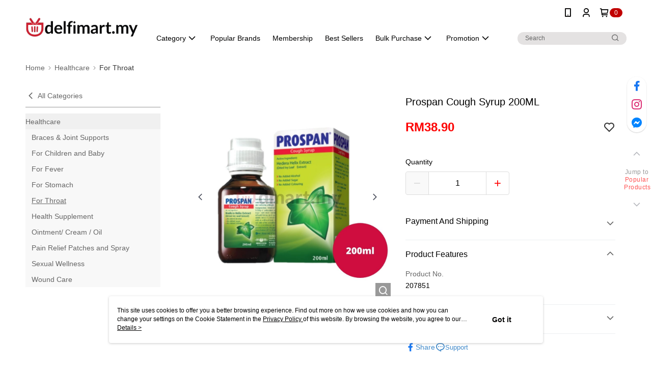

--- FILE ---
content_type: text/css
request_url: https://cms-static.cdn.91app.com.my/theme/200021/css/cmsTheme_4c162795-1084-4674-afff-7da3631c1ffa_1767753581790.css?v=020190828
body_size: 365
content:
.cms-badge{color:#fff;background:#c10000}.cms-header{background:#fff}.cms-nav{color:#010000}.cms-logo{background-image:url(https://cms-static.cdn.91app.com.my/images/original/200021/ff8774ae-264b-471a-acf4-d85e24b56924-1751506291-cj79cfeov4_d.png)}.cms-linkColor{color:#428bca !important}.cms-moneyColor{color:#fd0101 !important}.cms-discountMoneyColor{color:#fd0101 !important}.cms-primaryBtnBgColor{background-color:#ff0101 !important}.cms-primaryBtnTextColor{color:#fff !important}.cms-secondBtnBgColor{background-color:#fff !important}.cms-secondBtnTextColor{color:#ff0101 !important}.cms-secondBtnBorderColor{border-color:#ff0101 !important}.cms-primaryHeartBtnBgColor{color:#ff0101 !important}.cms-secondHeartBtnBgColor{color:#333 !important}.cms-generalTagBgColor{background-color:#fff2f2 !important}.cms-generalTagTextColor{color:#ff0101 !important}.cms-emphasisTagBgColor{background-color:#ff0101 !important}.cms-emphasisTagTextColor{color:#fff !important}.cms-keyWordTagTextColor{color:#9a0000 !important}.cms-moneyBgColor{background-color:#fd0101 !important}.cms-moneyBorderColor{border-color:#fd0101 !important}.cms-moneyOutlineColor{outline-color:#fd0101 !important}#progressbar li.active:before{background-color:#fd0101 !important;border-color:#fd0101 !important}.cms-secondBtnBgColor:hover{background-color:#f7f7f7 !important}.cms-primaryBtnBgColor:hover{background-color:#f10000 !important}.cms-primaryBtnBorderColor{border-color:#ff0101 !important}.cms-primaryQtyBtnTextColor{color:#ff0101 !important}.cms-tagBorderColor{border-color:#fff2f2 !important}.banner-discount-fee{color:#fd0101 !important}.banner-add-to-cart{border-color:#ff0101 !important;color:#ff0101 !important}.cms-main-color{background-color:#fff !important}.cms-sub-color{color:#010000 !important}